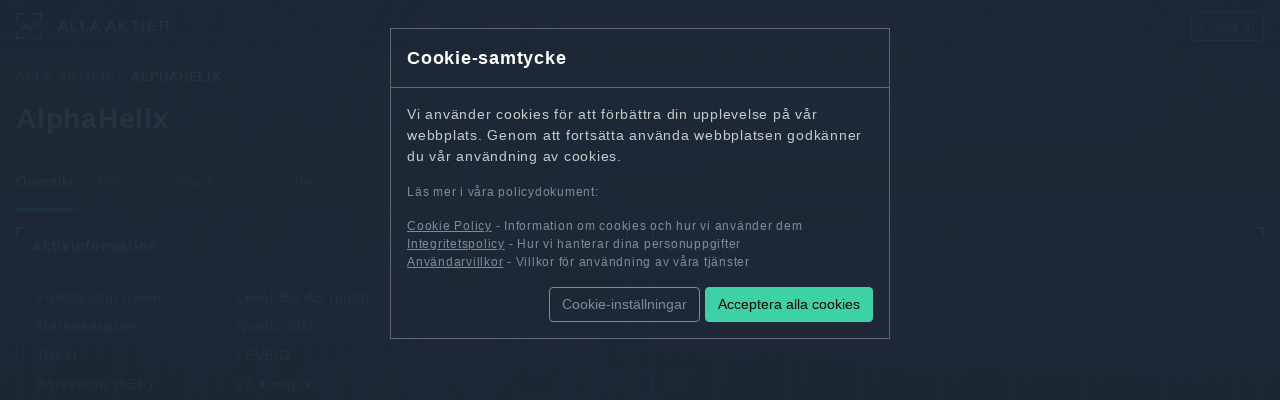

--- FILE ---
content_type: text/html; charset=utf-8
request_url: https://allaaktier.se/alphahelix
body_size: 14323
content:
<!DOCTYPE html>
<html lang="sv"  class="bg-cover-6">
<head>
    <meta charset="utf-8" />
    <title>AlphaHelix - Invite till discord, börsvärde mm</title>
    <meta name="viewport" content="width=device-width, initial-scale=1" />
    <meta name="description" content="Här hittar du aktuell invite till Discord för AlphaHelix samt börsvärde, antal ägare på Avanza och Nordnet mm." />
    <meta name="author" content="" />
    <meta name="keywords" content="AlphaHelix, aktier, discord, discordserver, avanza, nordnet, sverige, diskussion, forum, invite, invites, inbjudan, börsvärde" />
    <meta name='impact-site-verification' value='-439726281'>
    <meta name="robots" content="index, follow" />
    <meta property="og:locale" content="sv_SE" />
    <meta property="og:type" content="website" />
    <meta property="og:title" content="AlphaHelix - Invite till discord, börsvärde mm" />
    <meta property="og:description" content="Här hittar du aktuell invite till Discord för AlphaHelix samt börsvärde, antal ägare på Avanza och Nordnet mm." />
    <meta property="og:url" content="https://allaaktier.se/alphahelix" />
    <meta property="og:image" content="https://allaaktier.se/og_image.png" />
    <meta property="og:site_name" content="Alla Aktier" />
    <meta name="twitter:card" content="summary_large_image" />
    <meta name="twitter:title" content="AlphaHelix - Invite till discord, börsvärde mm" />
    <meta name="twitter:description" content="Här hittar du aktuell invite till Discord för AlphaHelix samt börsvärde, antal ägare på Avanza och Nordnet mm." />
    <meta name="twitter:image" content="https://allaaktier.se/og_image.png" />
    <link rel="icon" type="image/x-icon" href="/favicon.ico">
    

        <!-- Google Tag Manager / Analytics disabled because analytics cookies are not accepted by user-->
    <!-- ================== BEGIN core-css ================== -->
    <link href="/css/vendor.min.css" rel="stylesheet" />
    <link href="/css/app.min.css?v=gnEo7Q1M3EOG9RxzLKT_po5orCtaXgx6si6cgSLJS4Y" rel="stylesheet" />
    <!-- ================== END core-css ================== -->

    
	<style>
		.tradingview-widget-container {
			margin-top: -20px;
			margin-bottom: 40px;
		}
		.tradingview-copyright {
			margin-top: 10px;
			text-align: center;
			line-height: 2.5rem;
		}
		.tradingview-copyright a {
			text-decoration: none;
			color: #3cd2a5;
		}
		.tv-widget-chart__container-wrappper {
			padding-top: 0px !important;
		}
		.description-content {
			line-height: 1.5;
			font-size: 1.05rem;
		}
		.description-content p {
			margin-bottom: 1.5rem;
		}
		.description-content p:last-child {
			margin-bottom: 0;
		}
	</style>

    <style>
        .menu-img { margin-right: 0 !important;}        
    </style>
<script type="text/javascript">!function(T,l,y){var S=T.location,k="script",D="instrumentationKey",C="ingestionendpoint",I="disableExceptionTracking",E="ai.device.",b="toLowerCase",w="crossOrigin",N="POST",e="appInsightsSDK",t=y.name||"appInsights";(y.name||T[e])&&(T[e]=t);var n=T[t]||function(d){var g=!1,f=!1,m={initialize:!0,queue:[],sv:"5",version:2,config:d};function v(e,t){var n={},a="Browser";return n[E+"id"]=a[b](),n[E+"type"]=a,n["ai.operation.name"]=S&&S.pathname||"_unknown_",n["ai.internal.sdkVersion"]="javascript:snippet_"+(m.sv||m.version),{time:function(){var e=new Date;function t(e){var t=""+e;return 1===t.length&&(t="0"+t),t}return e.getUTCFullYear()+"-"+t(1+e.getUTCMonth())+"-"+t(e.getUTCDate())+"T"+t(e.getUTCHours())+":"+t(e.getUTCMinutes())+":"+t(e.getUTCSeconds())+"."+((e.getUTCMilliseconds()/1e3).toFixed(3)+"").slice(2,5)+"Z"}(),iKey:e,name:"Microsoft.ApplicationInsights."+e.replace(/-/g,"")+"."+t,sampleRate:100,tags:n,data:{baseData:{ver:2}}}}var h=d.url||y.src;if(h){function a(e){var t,n,a,i,r,o,s,c,u,p,l;g=!0,m.queue=[],f||(f=!0,t=h,s=function(){var e={},t=d.connectionString;if(t)for(var n=t.split(";"),a=0;a<n.length;a++){var i=n[a].split("=");2===i.length&&(e[i[0][b]()]=i[1])}if(!e[C]){var r=e.endpointsuffix,o=r?e.location:null;e[C]="https://"+(o?o+".":"")+"dc."+(r||"services.visualstudio.com")}return e}(),c=s[D]||d[D]||"",u=s[C],p=u?u+"/v2/track":d.endpointUrl,(l=[]).push((n="SDK LOAD Failure: Failed to load Application Insights SDK script (See stack for details)",a=t,i=p,(o=(r=v(c,"Exception")).data).baseType="ExceptionData",o.baseData.exceptions=[{typeName:"SDKLoadFailed",message:n.replace(/\./g,"-"),hasFullStack:!1,stack:n+"\nSnippet failed to load ["+a+"] -- Telemetry is disabled\nHelp Link: https://go.microsoft.com/fwlink/?linkid=2128109\nHost: "+(S&&S.pathname||"_unknown_")+"\nEndpoint: "+i,parsedStack:[]}],r)),l.push(function(e,t,n,a){var i=v(c,"Message"),r=i.data;r.baseType="MessageData";var o=r.baseData;return o.message='AI (Internal): 99 message:"'+("SDK LOAD Failure: Failed to load Application Insights SDK script (See stack for details) ("+n+")").replace(/\"/g,"")+'"',o.properties={endpoint:a},i}(0,0,t,p)),function(e,t){if(JSON){var n=T.fetch;if(n&&!y.useXhr)n(t,{method:N,body:JSON.stringify(e),mode:"cors"});else if(XMLHttpRequest){var a=new XMLHttpRequest;a.open(N,t),a.setRequestHeader("Content-type","application/json"),a.send(JSON.stringify(e))}}}(l,p))}function i(e,t){f||setTimeout(function(){!t&&m.core||a()},500)}var e=function(){var n=l.createElement(k);n.src=h;var e=y[w];return!e&&""!==e||"undefined"==n[w]||(n[w]=e),n.onload=i,n.onerror=a,n.onreadystatechange=function(e,t){"loaded"!==n.readyState&&"complete"!==n.readyState||i(0,t)},n}();y.ld<0?l.getElementsByTagName("head")[0].appendChild(e):setTimeout(function(){l.getElementsByTagName(k)[0].parentNode.appendChild(e)},y.ld||0)}try{m.cookie=l.cookie}catch(p){}function t(e){for(;e.length;)!function(t){m[t]=function(){var e=arguments;g||m.queue.push(function(){m[t].apply(m,e)})}}(e.pop())}var n="track",r="TrackPage",o="TrackEvent";t([n+"Event",n+"PageView",n+"Exception",n+"Trace",n+"DependencyData",n+"Metric",n+"PageViewPerformance","start"+r,"stop"+r,"start"+o,"stop"+o,"addTelemetryInitializer","setAuthenticatedUserContext","clearAuthenticatedUserContext","flush"]),m.SeverityLevel={Verbose:0,Information:1,Warning:2,Error:3,Critical:4};var s=(d.extensionConfig||{}).ApplicationInsightsAnalytics||{};if(!0!==d[I]&&!0!==s[I]){var c="onerror";t(["_"+c]);var u=T[c];T[c]=function(e,t,n,a,i){var r=u&&u(e,t,n,a,i);return!0!==r&&m["_"+c]({message:e,url:t,lineNumber:n,columnNumber:a,error:i}),r},d.autoExceptionInstrumented=!0}return m}(y.cfg);function a(){y.onInit&&y.onInit(n)}(T[t]=n).queue&&0===n.queue.length?(n.queue.push(a),n.trackPageView({})):a()}(window,document,{
src: "https://js.monitor.azure.com/scripts/b/ai.2.min.js", // The SDK URL Source
crossOrigin: "anonymous", 
cfg: { // Application Insights Configuration
    connectionString: 'InstrumentationKey=ab677c29-7c7b-4400-a39d-d1d0f96bbf1d;IngestionEndpoint=https://swedencentral-0.in.applicationinsights.azure.com/'
}});</script></head>
<body class="app-with-bg">
    <!-- Google Tag Manager (noscript) -->
    <noscript><iframe src="https://www.googletagmanager.com/ns.html?id=GTM-PRQ52NZ"
    height="0" width="0" style="display:none;visibility:hidden"></iframe></noscript>
    <!-- End Google Tag Manager (noscript) -->
    
	<!-- BEGIN #login-modal -->
	<div class="modal" id="modal-login">
	<div class="modal-dialog">
		<div class="modal-content">
		<div class="modal-header">
			<h5 class="modal-title">LOGGA IN</h5>
			<button type="button" class="btn-close" data-bs-dismiss="modal"></button>
		</div>
		<div class="modal-body">
			<p>Att logga in är supereenkelt eftersom du helt enkelt använder ditt Discordkonto.</p>
			<p class="small text-muted">När du loggar in behandlar vi dina uppgifter i enlighet med vår <a href="/privacy" class="text-muted">integritetspolicy</a>. Se också våra <a href="/terms" class="text-muted">användarvillkor</a>.</p>
		</div>
		<div class="modal-footer">
			<button type="button" class="btn btn-default" data-bs-dismiss="modal">Avbryt</button>
			<a href="/login" class="btn btn-outline-theme">Logga in med Discord</a>
		</div>
		</div>
	</div>
	</div>
	<!-- END #login-modal -->	

    

 
    
    <!-- BEGIN #app -->
    <div id="app" class="app app-sidebar-collapsed app-boxed-layout">

<div id="header" class="app-header">
	<!-- BEGIN desktop-toggler -->
	<!-- TODO: Enable this when we have a sidebar
	<div class="desktop-toggler">
		<button type="button" class="menu-toggler" data-toggle-class="app-sidebar-collapsed" data-dismiss-class="app-sidebar-toggled" data-toggle-target=".app">
			<span class="bar"></span>
			<span class="bar"></span>
			<span class="bar"></span>
		</button>
	</div>
	-->
	<!-- BEGIN desktop-toggler -->
	
	<!-- BEGIN mobile-toggler -->
	<!-- TODO: Enable this when we have a sidebar
	<div class="mobile-toggler">
		<button type="button" class="menu-toggler" data-toggle-class="app-sidebar-mobile-toggled" data-toggle-target=".app">
			<span class="bar"></span>
			<span class="bar"></span>
			<span class="bar"></span>
		</button>
	</div>
	-->
	<!-- END mobile-toggler -->
	
	<!-- BEGIN brand -->
	<div class="brand">
		<a href="/" class="brand-logo">
			<span class="brand-img">
				<span class="brand-img-text text-theme"><i class="fa-solid fa-arrow-trend-up"></i></span>
			</span>
			<span class="brand-text">ALLA AKTIER</span>
		</a>
	</div>
	<!-- END brand -->

	<div class="menu">
		<div class="menu-item">
			<div class="menu-link">
				<!-- Button to show login modal -->
				<a href="#" class="btn btn-outline-theme btn-sm" data-bs-toggle="modal" data-bs-target="#modal-login">Logga in</a>
			</div>
		</div>
	</div>

</div>
<!-- END #header -->

            <div id="content" class="app-content">
                
<div class="d-flex align-items-center mb-3">
	<div>
		<ol class="breadcrumb">
			<li class="breadcrumb-item"><a href="/">ALLA AKTIER</a></li>
			<li class="breadcrumb-item active">ALPHAHELIX</li>
		</ol>
		<h1 class="page-header mb-0">AlphaHelix</h1>
	</div>
</div>

<div class="row gx-4">
	<div class="col-lg-12">
        
<ul class="nav nav-tabs nav-tabs-v2 mt-1 mb-3">
    <li class="nav-item me-4"><a href="/alphahelix" class="nav-link active">Översikt</a></li>
    <li class="nav-item me-4"><a href="/alphahelix/nyheter" class="nav-link ">Nyheter</a></li>
    <li class="nav-item me-4"><a href="/alphahelix/blankning" class="nav-link ">Blankning</a></li>
    <li class="nav-item"><a href="/alphahelix/insider" class="nav-link ">Insider</a></li>
</ul>
	</div>
	<div class="col-lg-6">
		<!-- BEGIN STOCK INFO -->
		<div class="card mb-3">
            <div class="card-header fw-bold bg-transparent">Aktieinformation</div>
			<div class="card-body">

                <table class="table table-borderless table-sm m-0">
                <tbody>
                <tr>
                    <td class="w-200px">Fullständigt namn</td>
                    <td colspan="2">Level Bio AB (publ)</td>
                </tr>
                <tr>
					<td class="w-200px">Marknadsplats</td>
					<td colspan="2">Nordic SME</td>
                </tr>
                <tr>
					<td class="w-200px">Ticker</td>
					<td colspan="2">LEVBIO</td>
                </tr>
					<tr>
						<td>Börsvärde (SEK)</td>
						<td colspan="2">22,4 milj. kr</td>
					</tr>
					<tr class="vertical-middle">
						<td>Ägare Nordnet</td>
						<td>249&nbsp;st</td>
						<td class="text-end"><a href="https://go.adt267.com/t/t?a=1582930370&as=1749478257&t=2&tk=1&epi=alphahelix&url=https://www.nordnet.se/aktier/kurser/level-bio-levbio-nsme" class="btn btn-sm btn-outline-theme fs-11px" target="_blank">&nbsp;Visa&nbsp;på Nordnet&nbsp;<i class="fal fa-asterisk"></i></a></td>
					</tr>
					<tr class="vertical-middle">
						<td>Ägare Avanza</td>
						<td>778&nbsp;st</td>
					</tr>
                </tbody>
                </table>                

					<div class="mt-3">
						<i class="far fa-xs fa-asterisk text-theme me-2"></i><span class="text-white text-opacity-50 small">Affiliate-länk till Nordnet. Finansiella instrument kan både öka och minska i värde. Det finns en risk att du inte får tillbaka de pengar du investerar.</span>
					</div>
			</div>
			<div class="card-arrow">
				<div class="card-arrow-top-left"></div>
				<div class="card-arrow-top-right"></div>
				<div class="card-arrow-bottom-left"></div>
				<div class="card-arrow-bottom-right"></div>
			</div>
		</div>
		<!-- END STOCK INFO -->


<style>
    .ad-info-link {
        margin-top: -13px;
        margin-right: -11px;
        text-decoration: underline;
        cursor: pointer;
        opacity: 0.8;
    }
    .ad-disclaimer {
        margin-top: 5px;
        margin-bottom: -12px;

        opacity: 0.8;
        font-size: 0.8em;
    }
    .alert-ad {
        background-color: rgba(29,40,53,.95);
        border: 1px solid rgb(255,255,255,.3);
        line-height: 1.4rem;
    }
    .alert-ad span {
        opacity: 0.8;
    }
    .alert-ad strong {
        font-weight: bold;
    }
    .alert-ad:hover {
        cursor: pointer;
        border: 1px solid rgb(255,255,255,0.4);
    }
    .alert-ad:hover span {
        opacity: 1 !important;
        cursor: pointer;
    }
    .alert-ad-image {
        float: left;
        margin-right: 1rem;
        margin-left: 0;
        margin-top: 0;
    }
</style>

<script>
    document.addEventListener("DOMContentLoaded", function () {
        const card = document.querySelector(".alert-ad");
        const mainLink = document.querySelector('.main-link');

        card.addEventListener("click", function(event) {
            if (!event.target.closest("a")) {  // Check if the click target is not a link
                mainLink.click();
            }
        });
    });
</script>

<div class="modal fade" id="modal-adinfo">
  <div class="modal-dialog modal-sm">
    <div class="modal-content">
    <div class="modal-header">
        <h5 class="modal-title"></h5>
        <button type="button" class="btn-close" data-bs-dismiss="modal"></button>
    </div>
    <div class="modal-body">
        
        <br><br>
        Vill ditt företag synas här på den här annonsplatsen? Kontakta oss på <a href="mailto:hej@allaaktier.se">hej@allaaktier.se</a>
    </div>
    </div>
  </div>
</div>

<div id="ad-0e64c55e" class="alert alert-info alert-ad p-3">
        <a id="adlink-0e64c55e-ea23cb64" href="mailto:hej@allaaktier.se" class="main-link" target="_blank" rel="nofollow noopener noreferrer">
            <img class="alert-ad-image" src="https://static.allaaktier.se/ads/hand-waving-2.png" height=44></img>
        </a>
    Vill du synas här? Kontakta <a id="adlink-0e64c55e-47b31591" href="mailto:hej@allaaktier.se" target="_blank">hej@allaaktier.se</a>. Vår sajt har <b>125 000</b> sidvisningar och <b>17 000</b> unika besökare per månad. Vår discord har 7800 medlemmar. Detta är aktiva sparare med ett stort aktieintresse. Behöver du nå ut till denna målgrupp så hör av dig!
</div>


			<!-- BEGIN COMPANY DESCRIPTION -->
			<div class="card mb-3">
				<div class="card-header fw-bold bg-transparent d-flex justify-content-between align-items-center">
					<span>Bolagsbeskrivning</span>
				</div>
					<div class="card-body">
						<div class="description-content">
							<p>AlphaHelix är Level Bio AB (publ), en nordisk Life Science-grupp som bygger upp marknaden för innovativa diagnostiska lösningar. Genom en integrerad affärsmodell för utveckling, tillverkning och distribution erbjuder bolaget produkter inom fosterdiagnostik, manlig infertilitet samt laboratorieautomation och instrument för single‑cell‑analys och nästa generations sekvensering (NGS). Dotterbolaget Techtum Lab har nyligen vunnit en upphandling för PCR‑instrumentet iconPCR<a href="/alphahelix/nyheter/level-bios-dotterbolag-techtum-lab-har-vunnit-en-forsta-upphandling-for-instrumentet-iconpcr-med-varde-om-ca-1-4-msek/1442">[1]</a> och säkrat större instrumentorder för single‑cell‑analys<a href="/alphahelix/nyheter/delarsrapport-for-tredje-kvartalet-2025-level-bio-ab-publ/1442">[2]</a>, vilket understryker bolagets kommersiella framfart i Norden.</p>
<p>Level Bio arbetar aktivt med att öka andelen återkommande intäkter från NGS‑relaterade produkter och har under 2025 förbättrade bruttomarginaler och positivare kassaflöde, vilket stärker möjligheterna till fortsatt organisk tillväxt. Bolaget ser särskilt potential i Norge och Danmark där Techtum etablerar närvaro och ytterligare leveranser förväntas under 2026<a href="/alphahelix/nyheter/delarsrapport-for-tredje-kvartalet-2025-level-bio-ab-publ/1442">[2]</a>.</p>
						</div>
						<div class="mt-3">
							<span class="text-white text-opacity-50 small">
								Denna beskrivning uppdaterades 2025-12-23. Är det något som inte stämmer får du gärna <a href="mailto:hej@allaaktier.se">maila</a>.
							</span>
						</div>
					</div>
				<div class="card-arrow">
					<div class="card-arrow-top-left"></div>
					<div class="card-arrow-top-right"></div>
					<div class="card-arrow-bottom-left"></div>
					<div class="card-arrow-bottom-right"></div>
				</div>
			</div>
			<!-- END COMPANY DESCRIPTION -->
		


	</div>
	<div class="col-lg-6">
			<!-- BEGIN STOCK GRAPH -->
			<div class="card mb-3">
				<div class="card-header fw-bold bg-transparent">Börskurs</div>
				<!-- BEGIN card-body -->
				<div class="card-body">
					<!-- BEGIN chart -->
					<div class="mb-3">
						<!-- TradingView Widget BEGIN -->
						<!-- Configure here: https://se.tradingview.com/widget/symbol-overview/ -->
						<div class="tradingview-widget-container">
						<div class="tradingview-widget-container__widget"></div>
						<div class="tradingview-copyright text-white text-opacity-50 small"><a href="https://se.tradingview.com/symbols/NGM-LEVBIO" rel="noopener nofollow" target="_blank"><span>Spåra alla marknader på TradingView</a></div>
						<script type="text/javascript" src="https://s3.tradingview.com/external-embedding/embed-widget-symbol-overview.js" async>
						{
							"symbols": [
								[ "NGM:LEVBIO|3M" ]
							],
							"chartOnly": false,
							"width": "100%",
							"locale": "sv_SE",
							"colorTheme": "dark",
							"autosize": true,
							"showVolume": false,
							"showMA": false,
							"hideDateRanges": false,
							"hideMarketStatus": true,
							"hideSymbolLogo": true,
							"scalePosition": "right",
							"scaleMode": "Normal",
							"showVolume": true,
							"fontFamily": "Chakra Petch, sans-serif",
							"fontSize": "10",
							"noTimeScale": false,
							"valuesTracking": "1",
							"changeMode": "price-and-percent",
							"chartType": "area",
							"gridLineColor": "rgba(255, 255, 255, 0.25)",
							"backgroundColor": "rgba(19, 23, 34, 0)",
							"lineWidth": 2,
							"lineType": 0,
							"dateRanges": [
								"1d|1",
								"1m|30",
								"3m|60",
								"12m|1D",
								"60m|1W",
								"all|1M"
							],
							"lineColor": "rgb(60, 210, 165)",
							"dateFormat": "yyyy-MM-dd"
						}
						</script>
						</div>
						<!-- TradingView Widget END -->
					</div>
					<!-- END chart -->

				</div>
				<!-- END card-body -->
				
				<!-- BEGIN card-arrow -->
				<div class="card-arrow">
					<div class="card-arrow-top-left"></div>
					<div class="card-arrow-top-right"></div>
					<div class="card-arrow-bottom-left"></div>
					<div class="card-arrow-bottom-right"></div>
				</div>
				<!-- END card-arrow -->
			</div>
			<!-- END STOCK GRAPH -->
		
		<!-- BEGIN DISCORD CHANNEL INFO -->

		<!-- END DISCORD CHANNEL INFO -->

		<!-- BEGIN DISCORD INFO -->
		<div class="card mb-3">
            <div class="card-header fw-bold bg-transparent"><i class="fa-brands fa-discord fa-lg me-1"></i> Discord-servrar</div>
			<div class="card-body">
						<div class="d-flex">
							<i class="far fa-sad-cry fa-3x text-theme me-3"></i>
							<p>Oh no! Vi har ingen information om någon Discord-server för AlphaHelix. Känner du kanske till en? Hoppa i så fall in på <a href="https://discord.gg/RzqGdQkyfF" target="_blank">vår egen server</a> och berätta om den.</p>
						</div>
							<p>Annars kan du lämna din mejladress nedan så meddelar vi dig när vi hittat en.</p>
						<p>
							<form method="post" class="">
								<input type="hidden" id="Id" name="Id" value="1442" />
								<input type="hidden" id="Slug" name="Slug" value="alphahelix" />
								<div class="input-group flex-nowrap">
									<span class="input-group-text" id="addon-wrapping">@</span>							
									<input type="email" class="form-control" placeholder="Din mejladress" required id="EmailAddress" name="EmailAddress" value="" />
									<input type="submit" class="form-control btn btn-outline-theme" placeholder="Username" value="Skicka!"/>
								</div>
								<div class="mt-3">
									<div class="form-check form-switch">
										<input type="checkbox" class="form-check-input" id="privacyPolicyCheckBox" required />
										<label class="form-check-label" for="privacyPolicyCheckBox">Jag accepterar <a href="">integritetspolicyn</a></label>
									</div>
									<div class="form-check form-switch">
										<input type="checkbox" class="form-check-input" id="newsletterCheckbox" data-val="true" data-val-required="The ReceiveNewsletter field is required." name="ReceiveNewsletter" value="true" />
										<label class="form-check-label" for="newsletterCheckbox">Skicka även gärna ett nyhetsbrev nån gång ibland</label>
									</div>
								</div>
							<input name="__RequestVerificationToken" type="hidden" value="CfDJ8CdYyCbyeodNvv19odExppE6yQ2ucGo6FvtcjnnIuY0Cm1D46XM6Jx2vDGgXH1qqS7Y1JRZerXZLLkap80CnbxWaCKhWe5oKTUM_UxlGtFU8xXvITibY49M16gMsuL-7RHXRX3mi3O4M1K-7V3LeNwo" /><input name="ReceiveNewsletter" type="hidden" value="false" /></form>
						</p>
			</div>
			<div class="card-arrow">
				<div class="card-arrow-top-left"></div>
				<div class="card-arrow-top-right"></div>
				<div class="card-arrow-bottom-left"></div>
				<div class="card-arrow-bottom-right"></div>
			</div>
		</div>
		<!-- END DISCORD INFO -->

		<!-- BEGIN BROKER GRAPH -->
			<div class="card mb-3">
			<div class="card-header fw-bold bg-transparent d-flex justify-content-between align-items-center">
				<span>Ägare Avanza/Nordnet</span>
				<div class="btn-group">
					<button type="button" class="btn btn-sm btn-outline-theme active" data-period="1m">1 mån</button>
					<button type="button" class="btn btn-sm btn-outline-theme" data-period="6m">6 mån</button>
					<button type="button" class="btn btn-sm btn-outline-theme" data-period="1y">1 år</button>
					<button type="button" class="btn btn-sm btn-outline-theme" data-period="all">Alla</button>
				</div>
			</div>
				<!-- BEGIN card-body -->
				<div class="card-body">
					<!-- BEGIN chart -->
					<div class="mb-3">
						<canvas id="lineChartBrokers"></canvas>
					</div>
					<!-- END chart -->

				</div>
				<!-- END card-body -->
				
				<!-- BEGIN card-arrow -->
				<div class="card-arrow">
					<div class="card-arrow-top-left"></div>
					<div class="card-arrow-top-right"></div>
					<div class="card-arrow-bottom-left"></div>
					<div class="card-arrow-bottom-right"></div>
				</div>
				<!-- END card-arrow -->
			</div>
		<!-- END BROKER GRAPH -->

		<!-- BEGIN DISCORD GRAPH -->
			<div class="card mb-3">
			<div class="card-header fw-bold bg-transparent d-flex justify-content-between align-items-center">
				<span>Medlemmar Discord</span>
				<div class="btn-group">
					<button type="button" class="btn btn-sm btn-outline-theme active" data-period="1m">1 mån</button>
					<button type="button" class="btn btn-sm btn-outline-theme" data-period="6m">6 mån</button>
					<button type="button" class="btn btn-sm btn-outline-theme" data-period="1y">1 år</button>
					<button type="button" class="btn btn-sm btn-outline-theme" data-period="all">Alla</button>
				</div>
			</div>
				<!-- BEGIN card-body -->
				<div class="card-body">
					<!-- BEGIN chart -->
					<div class="mb-3">
						<canvas id="lineChartDiscord"></canvas>
					</div>
					<!-- END chart -->

				</div>
				<!-- END card-body -->
				
				<!-- BEGIN card-arrow -->
				<div class="card-arrow">
					<div class="card-arrow-top-left"></div>
					<div class="card-arrow-top-right"></div>
					<div class="card-arrow-bottom-left"></div>
					<div class="card-arrow-bottom-right"></div>
				</div>
				<!-- END card-arrow -->
			</div>
		<!-- END DISCORD GRAPH -->
	</div>
</div>

<!-- Add this modal at the end of your file, before the login modal -->
<!-- BEGIN #premium-modal -->
<div class="modal" id="modal-premium">
<div class="modal-dialog">
	<div class="modal-content">
	<div class="modal-header">
		<h5 class="modal-title">PREMIUM KRÄVS</h5>
		<button type="button" class="btn-close" data-bs-dismiss="modal"></button>
	</div>
	<div class="modal-body">
		<p>Den här funktionen kräver att du är premium-medlem! Var lugn, du kan testa <strong>gratis i 14 dagar</strong>.</p>
		<p>Som premium-medlem får du för bara 99 kr/mån:</p>
		<ul>
			<li>Tillgång till historisk statistik</li>
			<li>Pressmeddelanden för dina favoritbolag som direktmeddelande i Discord</li>
			<li>Tillgång till exklusiv kanal på Alla Aktier Discord (kommer snart)</li>
			<li>Tillgång till bolagsanalyser (kommer snart)</li>
		</ul>
		<p class="text-theme">Prova gratis i 14 dagar utan kostnad!</p>
	</div>
	<div class="modal-footer">
		<button type="button" class="btn btn-default" data-bs-dismiss="modal">Avbryt</button>
		<a href="/medlemskap" class="btn btn-outline-theme">Starta gratis provperiod</a>
	</div>
	</div>
</div>
</div>
<!-- END #premium-modal --> 

<!-- BEGIN #login-modal -->
<div class="modal" id="modal-login-company-page">
<div class="modal-dialog">
	<div class="modal-content">
	<div class="modal-header">
		<h5 class="modal-title">LOGGA IN</h5>
		<button type="button" class="btn-close" data-bs-dismiss="modal"></button>
	</div>
	<div class="modal-body">
		<p>För att få ta del av våra discord invites ber vi bara om en liten sak, nämligen att du loggar in med ditt Discordkonto.</p>
		<p>Gå också gärna med i <a href="https://discord.gg/nDdcawMzaz" target="_blank">Alla Aktiers Discord</a> för att få hjälp och träffa andra investerare.</p>
		<p class="small text-muted">När du loggar in behandlar vi dina uppgifter i enlighet med vår <a href="/privacy" class="text-muted">integritetspolicy</a>.</p>
	</div>
	<div class="modal-footer">
		<button type="button" class="btn btn-default" data-bs-dismiss="modal">Avbryt</button>
		<a href="/login?redirectUrl=/alphahelix" class="btn btn-outline-theme">Logga in med Discord</a>
	</div>
	</div>
</div>
</div>
<!-- END #login-modal -->	

                <!-- BEGIN btn-scroll-top -->
                <a href="#" data-toggle="scroll-to-top" class="btn-scroll-top fade"><i class="fa fa-arrow-up"></i></a>
                <!-- END btn-scroll-top -->
            </div>

        

<!-- BEGIN #footer -->
<div id="footer" class="app-footer">
	<div class="row">
		<div class="col-md-9">
			&copy; 2026 Irrational Finance AB • <a class="no-decoration" href="/privacy"><i class="fas fa-user"></i> Integritet</a> • <a class="no-decoration" href="/cookies"><i class="far fa-list-alt"></i> Cookies</a> • <a class="no-decoration" href="/terms"><i class="fas fa-file-contract"></i> Användarvillkor</a>
		</div>
		<div class="col-md-3 text-right">
			<a class="no-decoration float-md-end float-sm-none" href="https://discord.gg/RzqGdQkyfF" target="_blank"><i class="fa-brands fa-discord"></i> Alla Aktier på Discord</a>
		</div>
	</div>
	
</div>
<!-- END #footer -->    </div>
    <!-- END #app -->

    <!-- ================== BEGIN core-js ================== -->
    <script>
    	window.paceOptions = { 
    		ajax: { ignoreURLs: ['mainHub', '__browserLink', 'browserLinkSignalR'], trackWebSockets: false } 
    	};
    </script>
    <script src="/js/vendor.min.js"></script>
    <script src="/js/app.min.js?v=r6xZjMwknIrOWMGXvovvdjPqHD6RY5ygaS5MxtRilT8"></script>
    <!-- ================== END core-js ================== -->
    
    <!-- Cookie modal -->
<!-- Modal för cookie-samtycke -->
<div class="modal fade" id="modal-cookie-consent">
    <div class="modal-dialog">
        <div class="modal-content">
            <div class="modal-header">
                <h5 class="modal-title">Cookie-samtycke</h5>
            </div>
            <div class="modal-body">
                <p>Vi använder cookies för att förbättra din upplevelse på vår webbplats. Genom att fortsätta använda webbplatsen godkänner du vår användning av cookies.</p>
                <p class="small text-muted">Läs mer i våra policydokument:</p>
                <ul class="small text-muted list-unstyled mb-3">
                    <li><a href="/cookies" target="_blank" class="text-muted">Cookie Policy</a> - Information om cookies och hur vi använder dem</li>
                    <li><a href="/privacy" target="_blank" class="text-muted">Integritetspolicy</a> - Hur vi hanterar dina personuppgifter</li>
                    <li><a href="/terms" target="_blank" class="text-muted">Användarvillkor</a> - Villkor för användning av våra tjänster</li>
                </ul>

                <div id="initial-buttons" class="text-end">
                    <button type="button" class="btn btn-outline-secondary" id="open-cookie-settings">Cookie-inställningar</button>
                    <button type="button" class="btn btn-theme" id="accept-all-cookies">Acceptera alla cookies</button>
                </div>

                <div id="cookie-settings" style="display: none;">
                    <h6>Anpassa dina cookie-inställningar</h6>
                    <div class="form-check">
                        <input class="form-check-input" type="checkbox" id="necessary-cookies" checked disabled>
                        <label class="form-check-label" for="necessary-cookies">
                            Nödvändiga cookies (obligatoriska)
                        </label>
                    </div>
                    <div class="form-check">
                        <input class="form-check-input" type="checkbox" id="analytics-cookies">
                        <label class="form-check-label" for="analytics-cookies">
                            Analytiska cookies
                        </label>
                    </div>
                    <div class="form-check">
                        <input class="form-check-input" type="checkbox" id="marketing-cookies">
                        <label class="form-check-label" for="marketing-cookies">
                            Marknadsföringscookies
                        </label>
                    </div>
                    <div class="text-end">
						<button type="button" class="btn btn-outline-secondary mt-3" id="cancel-cookie-settings">Avbryt</button>
                        <button type="button" class="btn btn-theme mt-3" id="save-cookie-settings">Spara inställningar</button>
                    </div>
                </div>
            </div>
        </div>
    </div>
</div>
    <!-- END Cookie modal -->

    
		<script src="/lib/chart.js/dist/chart.min.js" /></script>	

		<!-- Chart -->
		<script>
			var chartOptions = {
				aspectRatio: 1.6,
				scales: {
					x: {
						grid: {
							display: false
						},
						ticks: {
							autoSkip: true,
							maxTicksLimit: 8,
							align: 'start'
						}
					},
					y: {
						grid: {
							borderDash: [2, 2]
						}
					}
				},
				elements: {
					point: {
						radius: 0,
						hitRadius: 10,
						hoverRadius: 4
					}
				}
			};

			var updateChart = function(chart, period) {
				var startDate = new Date();
				switch(period) {
					case '1m':
						startDate.setMonth(startDate.getMonth() - 1);
						break;
					case '6m':
						startDate.setMonth(startDate.getMonth() - 6);
						break;
					case '1y':
						startDate.setFullYear(startDate.getFullYear() - 1);
						break;
					case 'all':
						startDate = new Date(0); // Beginning of time
						break;
				}

				// This function is no longer needed since we fetch data from the API
				// Keeping the function definition to avoid breaking any references
				chart.update();
			};

			var handleRenderChartJs = function() {
				Chart.defaults.font.family = app.font.family;
				Chart.defaults.color = 'rgba('+ app.color.whiteRgb +', .7)';
				Chart.defaults.plugins.tooltip.padding = 8;
				Chart.defaults.plugins.tooltip.backgroundColor = 'rgba('+ app.color.gray800Rgb +', .95)';
				Chart.defaults.plugins.tooltip.titleFont.family = app.font.family;
				Chart.defaults.plugins.tooltip.titleFont.weight = 600;
				Chart.defaults.plugins.tooltip.footerFont.family = app.font.family;
				Chart.defaults.scale.grid.color = 'rgba('+ app.color.whiteRgb +', .25)';
				Chart.defaults.scale.ticks.backdropColor = 'rgba('+ app.color.whiteRgb +', .2)';
				Chart.defaults.scale.ticks.stepSize = 1;
				Chart.defaults.locale = 'sv-SE';
				Chart.defaults.interaction.intersect = false;
				Chart.defaults.interaction.mode = 'index';
				Chart.defaults.responsive = true;		
				
				var ctx = document.getElementById('lineChartDiscord');
				if (ctx)
				{
					lineChartDiscord = new Chart(ctx, {
						type: 'line',
						data: {
							labels: [],
							datasets: []
						},
						options: chartOptions
					});
					updateChartData('1m', 'discord', lineChartDiscord);
				}

				var ctx3 = document.getElementById('lineChartBrokers');
				if (ctx3)
				{
					lineChartBrokers = new Chart(ctx3, {
						type: 'line',
						data: {
							labels: [],
							datasets: []
						},
						options: chartOptions
					});
					updateChartData('1m', 'brokers', lineChartBrokers);
				}				
			};	

			$(document).ready(function() {
				handleRenderChartJs();
				
				// Add click handlers for period buttons
				$('.btn-group .btn').click(function() {
					if (!$(this).attr('data-bs-toggle')) {  // Skip login buttons
						// Update active state
						$(this).closest('.btn-group').find('.btn').removeClass('active');
						$(this).addClass('active');

						var period = $(this).data('period');
						var card = $(this).closest('.card');
						var chartCanvas = card.find('canvas')[0];
						var chartId = chartCanvas.id;

						switch(chartId) {
							case 'lineChartDiscord':
								updateChartData(period, 'discord', lineChartDiscord);
								break;
							case 'lineChartBrokers':
								updateChartData(period, 'brokers', lineChartBrokers);
								break;
						}
					}
				});
				
				$(document).on('theme-reload', function() {
					lineChartDiscord.destroy();	
					lineChartBrokers.destroy();		
					handleRenderChartJs();
				});
			});

			function updateChartData(period, type, chart) {
				var endpoint = type === 'discord' ? '/api/forums/graph-data' : '/api/stockbrokers/graph-data';

				// Check if premium is required for this period
				if (period !== '1m' && true) {
					$('#modal-premium').modal('show');
					// Reset the active button to 1m
					$(chart.canvas).closest('.card').find('.btn-group .btn').removeClass('active');
					$(chart.canvas).closest('.card').find('.btn-group .btn[data-period="1m"]').addClass('active');
					return;
				}

				// Store current visibility states
				var visibilityStates = {};
				if (chart.data.datasets) {
					chart.data.datasets.forEach((dataset, index) => {
						visibilityStates[dataset.label] = chart.isDatasetVisible(index);
					});
				}

				$.ajax({
					url: endpoint,
					data: {
						companyId: '1442',
						period: period
					},
					success: function(response) {
						chart.data.labels = response.labels;
						chart.data.datasets = response.data.map(dataset => ({
							label: dataset.name,
							data: dataset.data,
							borderColor: app.color[dataset.color],
							backgroundColor: 'rgba('+ app.color[dataset.color + 'Rgb'] +', .2)',
							borderWidth: 1.5,
							pointRadius: 0,
							pointHitRadius: 10,
							pointHoverRadius: 4,
							pointHoverBackgroundColor: app.color[dataset.color],
							pointHoverBorderColor: app.color[dataset.color],
							// Set initial visibility or restore previous state
							hidden: visibilityStates[dataset.name] !== undefined 
								? !visibilityStates[dataset.name]
								: type === 'brokers' && dataset.name !== 'Avanza + Nordnet'
						}));
						chart.update();
					}
				});
			}
		</script>

</body>
</html>



--- FILE ---
content_type: application/javascript; charset=utf-8
request_url: https://www.tradingview-widget.com/static/bundles/embed/sv.9757.95fc5ff9cd127c03ae4f.js
body_size: 1562
content:
(self.webpackChunktradingview=self.webpackChunktradingview||[]).push([[9757,80645,15572,57335,8105,63004],{421685:e=>{e.exports={en:["% of GDP"]}},46374:e=>{e.exports={en:["% of par"]}},102696:e=>{e.exports={en:["C"]}},943253:e=>{e.exports={en:["H"]}},389923:e=>{e.exports={en:["L"]}},746728:e=>{e.exports={en:["O"]}},971060:e=>{e.exports={en:["Vol"]}},55569:e=>{e.exports={en:["Intraday spread data is not available"]}},970234:e=>{e.exports={en:["No data"]}},662789:e=>{e.exports={en:["No data for this resolution"]}},13132:e=>{e.exports={en:["May"]}},869328:e=>{e.exports={en:["CFD"]}},125354:e=>{e.exports={en:["Crypto"]}},398361:e=>{e.exports={en:["All"]}},207586:e=>{e.exports={en:["Bonds"]}},2380:e=>{e.exports={en:["Economy"]}},570135:e=>{e.exports={en:["Forex"]}},141504:e=>{e.exports={en:["Futures"]}},589740:e=>{e.exports={en:["Funds"]}},875313:e=>{e.exports={en:["Indices"]}},703374:e=>{e.exports={en:["Options"]}},965331:e=>{e.exports={en:["Stocks"]}},318717:e=>{e.exports={en:["3M"]}},189992:e=>{e.exports=["3Å"]},744479:e=>{e.exports=["1 år"]},492440:e=>{e.exports={en:["10 years"]}},27969:e=>{e.exports=["10Å"]},333493:e=>{e.exports={en:["1M"]}},207075:e=>{e.exports={en:["1D"]}},189696:e=>{e.exports=["1 vecka"]},186322:e=>{e.exports=["1Å"]},745391:e=>{e.exports=["2ÅR"]},820877:e=>{e.exports=["3 månader"]},558628:e=>{e.exports={en:["5D"]}},772834:e=>{e.exports=["5Å"]},869411:e=>{e.exports={en:["6M"]}},655761:e=>{e.exports=["Kolumner"]},745054:e=>{e.exports=["Candlesticks"]},537276:e=>{e.exports=["Förändring"]},580066:e=>{e.exports=["Alla"]},462616:e=>{e.exports=["Alltid"]},227072:e=>{e.exports={en:["Apr"]}},534456:e=>{e.exports={en:["Area"]}},546450:e=>{e.exports={en:["Aug"]}},527377:e=>{e.exports={en:["Bars"]}},259213:e=>{e.exports=["Baslinje"]},745504:e=>{e.exports=["Faktureras månadsvis."]},967752:e=>{e.exports=["Faktureras årsvis."]},532084:e=>{e.exports={en:["Dec"]}},57335:e=>{e.exports=["Fel"]},302507:e=>{e.exports={en:["Feb"]}},339643:e=>{e.exports=["Fraktionsdelen är ogiltig"]},383490:e=>{e.exports={en:["Kagi"]}},99906:e=>{e.exports=["HLC-område"]},800886:e=>{e.exports=["HLC-staplar"]},913459:e=>{e.exports=["Ihåliga candlesticks"]},863876:e=>{e.exports={en:["Heikin Ashi"]}},498236:e=>{e.exports=["Högsta-lägsta"]},652969:e=>{e.exports=["Ogiltig tickersymbol"]},562310:e=>{e.exports={en:["Jan"]}},853786:e=>{e.exports={en:["Jul"]}},800429:e=>{e.exports={en:["Jun"]}},912179:e=>{e.exports=["Okt"]},114665:e=>{e.exports=["Senaste pris"]},903554:e=>{e.exports=["Linje"]},409394:e=>{e.exports=["Linje med markörer"]},743588:e=>{e.exports=["Radbrytning"]},92767:e=>{e.exports={en:["Mar"]}},696935:e=>{e.exports=["Ej tillgänglig"]},836252:e=>{e.exports=["Ingen data här"]},653273:e=>{e.exports=["Inga data här ännu"]},526899:e=>{e.exports={en:["Nov"]}},370784:e=>{e.exports=["Andra fraktionsdelen är ogiltig"]},806816:e=>{e.exports={en:["Sep"]}},383298:e=>{e.exports={en:["Session volume profile"]}},586146:e=>{e.exports=["Studiegräns överskridits: {number} studier per layout.\nVänligen ta bort några studier."]},869217:e=>{
e.exports=["Steglinje"]},276519:e=>{e.exports=["Point & Figure"]},488129:e=>{e.exports=["Föregående år"]},158141:e=>{e.exports=["De senaste fem åren"]},784999:e=>{e.exports=["Föregående månaden"]},649423:e=>{e.exports=["Föregående kvartal"]},366123:e=>{e.exports=["Prisformat är ogiltigt"]},914568:e=>{e.exports={en:["Q1"]}},913534:e=>{e.exports={en:["Q2"]}},914530:e=>{e.exports={en:["Q3"]}},903762:e=>{e.exports={en:["Q4"]}},855169:e=>{e.exports=["Intervall"]},188130:e=>{e.exports={en:["Renko"]}},966719:e=>{e.exports=["Varning"]},205935:e=>{e.exports=["I dag"]},214572:e=>{e.exports=["Symbolen är tillgänglig endast på {linkStart}TradingView{linkEnd}."]},617809:e=>{e.exports={en:["Time Price Opportunity"]}},193722:e=>{e.exports={en:["Volume candles"]}},292763:e=>{e.exports={en:["Volume footprint"]}},15572:e=>{e.exports={en:["Visit TradingView — financial charting platform and trading community"]}},168881:e=>{e.exports={en:["YTD"]}},251478:e=>{e.exports=["Hittills i år"]},317310:e=>{e.exports=["Årligen"]},699912:e=>{e.exports={en:["billed monthly"]}},425256:e=>{e.exports={en:["billed annually"]}},173039:e=>{e.exports=["månadsvis"]},81277:e=>{e.exports=["tre månader"]},233969:e=>{e.exports=["Testperiod"]},946530:e=>{e.exports=["{proPlanName} Provperiod"]},898393:e=>{e.exports=["månad","månader"]},862368:e=>{e.exports=["{str} dag","{str} dagar"]},664963:e=>{e.exports=["{str} timme","{str} timmar"]},520062:e=>{e.exports=["{str} månad","{str} månader"]},805926:e=>{e.exports={en:["{str} minute","{str} minutes"]}},149306:e=>{e.exports=["{str} vecka","{str} veckor"]},791549:e=>{e.exports=["{str} år","{str} år"]},993205:e=>{e.exports=["år","år"]}}]);

--- FILE ---
content_type: application/javascript; charset=utf-8
request_url: https://www.tradingview-widget.com/static/bundles/embed/87433.2ed75526bd67fbc7fca8.js
body_size: 8055
content:
"use strict";(self.webpackChunktradingview=self.webpackChunktradingview||[]).push([[87433],{900608:(e,t,n)=>{n.d(t,{guid:()=>o,randomHash:()=>a,randomHashN:()=>s});const r="xxxxxxxx-xxxx-4xxx-yxxx-xxxxxxxxxxxx",i="0123456789abcdefghijklmnopqrstuvwxyzABCDEFGHIJKLMNOPQRSTUVWXYZ";function o(){return r.replace(/[xy]/g,(e=>{const t=16*Math.random()|0;return("x"===e?t:3&t|8).toString(16)}))}function a(){return s(12)}function s(e){let t="";for(let n=0;n<e;++n){const e=Math.floor(Math.random()*i.length);t+=i[e]}return t}},158942:(e,t,n)=>{n.d(t,{WatchedObject:()=>i.WatchedObject,WatchedValue:()=>r.WatchedValue});var r=n(597773),i=n(390251)},462140:(e,t,n)=>{function r(e,t,n){return Math.min(Math.max(e,t),n)}function i(e){return e<0?-1:e>0?1:0}function o(e){if(e<0)return!1;if(e>1e18)return!0;for(let t=e;t>1;t/=10)if(t%10!=0)return!1;return!0}function a(e,t,n){return t-e<=n}function s(e,t,n){return Math.abs(e-t)<n}function c(e){return e<=0?NaN:Math.log(e)/Math.log(10)}function u(e,t){return e<t?-1:e>t?1:0}function l(e,t=u){if(e.length<1)throw Error("array is empty");let n=e[0];for(let r=0;r<e.length;++r)t(e[r],n)<0&&(n=e[r]);return n}function m(e,t=u){if(e.length<1)throw Error("array is empty");let n=e[0];for(let r=0;r<e.length;++r)t(e[r],n)>0&&(n=e[r]);return n}function f(e){const t=Math.ceil(e);return t%2!=0?t-1:t}function d(e){const t=Math.ceil(e);return t%2==0?t-1:t}function p(e){return e>0?Math.floor(e):Math.ceil(e)}function h(e){return e%2==0}n.d(t,{ceiledEven:()=>f,ceiledOdd:()=>d,clamp:()=>r,equal:()=>s,greaterOrEqual:()=>a,isBaseDecimal:()=>o,isEven:()=>h,log10:()=>c,max:()=>m,min:()=>l,sign:()=>i,toInt:()=>p})},536794:(e,t,n)=>{function r(e){return"number"==typeof e&&isFinite(e)}function i(e){if(!e||"object"!=typeof e)return e;let t;t=Array.isArray(e)?[]:{};for(const n in e)if(e.hasOwnProperty(n)){const r=e[n];t[n]=r&&"object"==typeof r?i(r):r}return t}function o(e,t){if(!a(e)||!a(t))return e;for(const[n,r]of Object.entries(t))r&&(s(r)||!u(r)&&Object.getPrototypeOf(r)!==Object.prototype)?e[n]=r:(e.hasOwnProperty(n)&&a(e[n])||!a(r)||(e[n]=Array.isArray(r)?[]:{}),a(r)&&a(e[n])?o(e[n],r):e[n]=r);return e}function a(e){return"object"==typeof e&&null!==e}function s(e){return null!=e&&(e.constructor===Function||"[object Function]"===Object.prototype.toString.call(e))}function c(e,t,n=""){if(e===t)return[!0,n];if(s(e)&&(e=void 0),s(t)&&(t=void 0),null==e||null==t)return[e===t,n];if("object"!=typeof e&&"object"!=typeof t)return[e===t,n];if(Array.isArray(e)&&Array.isArray(t)){const r=e.length;if(r!==t.length)return[!1,n];for(let i=0;i<r;i++){const r=c(e[i],t[i],n+"["+i+"]");if(!r[0])return r}return[!0,n]}if(Array.isArray(e)||Array.isArray(t))return[!1,n];if(Object.keys(e).length!==Object.keys(t).length)return[!1,n];for(const r in e){const i=c(e[r],t[r],n+"["+r+"]");if(!i[0])return i}return[!0,n]}n.r(t),n.d(t,{clone:()=>i,declareClassAsPureInterface:()=>_,deepEquals:()=>c,inherit:()=>w,isAbsent:()=>f,isArray:()=>u,isExistent:()=>d,isFunction:()=>s,isHashObject:()=>l,isInteger:()=>h,isNaN:()=>m,isNumber:()=>r,isObject:()=>a,
isPromise:()=>b,isSameType:()=>p,isString:()=>g,merge:()=>o,notNull:()=>N,notUndefined:()=>M,requireFullInterfaceImplementation:()=>v});const u=Array.isArray||function(e){return"[object Array]"===Object.prototype.toString.call(e)};function l(e){return a(e)&&-1!==e.constructor.toString().indexOf("function Object")}function m(e){return!(e<=0||e>0)}function f(e){return null==e}function d(e){return null!=e}function p(e,t){return Number.isNaN(e)||Number.isNaN(t)?Number.isNaN(e)===Number.isNaN(t):{}.toString.call(e)==={}.toString.call(t)}function h(e){return"number"==typeof e&&e%1==0}function g(e){return null!=e&&e.constructor===String}function b(e){return a(e)&&"then"in e&&s(e.then)}function w(e,t){e.prototype=Object.create(t.prototype,{constructor:{value:e,enumerable:!1,writable:!0,configurable:!0}})}function _(e,t){for(const n in e.prototype)"function"==typeof e.prototype[n]&&e.prototype.hasOwnProperty(n)&&(e.prototype[n]=function(){throw new Error(t+"::"+n+" is an interface member declaration and must be overloaded in order to be called")})}function v(e,t,n,r){for(const i in n.prototype)if("function"==typeof n.prototype[i]&&!e.prototype[i])throw new Error("Interface implementation assertion failed: "+t+" does not implement "+r+"::"+i+" function")}function N(e){return null!==e}function M(e){return void 0!==e}Number.isNaN=Number.isNaN||function(e){return e!=e}},807391:(e,t,n)=>{n.d(t,{disable:()=>l,enable:()=>u,enabled:()=>s,getAllFeatures:()=>m,setEnabled:()=>c});var r=n(976125);const i=new Map,o=new Map,a=new Set;function s(e){const t=i.get(e);if(void 0!==t)return t;const n=o.get(e);return!!n&&n.some(s)}function c(e,t){i.set(String(e),Boolean(t))}function u(e){c(e,!0)}function l(e){c(e,!1)}function m(){const e=Object.create(null);for(const t of a)e[t]=s(t);return e}!function(){for(const[e,t]of Object.entries(r))if(a.add(e),"subsets"in t)for(const n of t.subsets){a.add(n);let t=o.get(n);void 0===t&&(t=[],o.set(n,t)),t.push(e)}}()},266621:(e,t,n)=>{n.d(t,{t:()=>r});const r=n.i18next},927301:(e,t,n)=>{n.r(t),n.d(t,{capitalizeFirstLetterInWord:()=>p,decodeHTMLEntities:()=>u,encodeHTMLEntities:()=>l,getFirstSegmentOrCodePointString:()=>h,htmlEscape:()=>m,removeSpaces:()=>d,removeTags:()=>f});const r=/[<"'&>]/g,i=e=>`&#${e.charCodeAt(0)};`,o={"&lt;":"<","&gt;":">","&quot;":'"',"&apos;":"'","&amp;":"&","&#60;":"<","&#62;":">","&#34;":'"',"&#39;":"'","&#039;":"'","&#38;":"&"},a=Object.assign({},...Object.entries(o).map((([e,t])=>({[t]:e})))),s=new RegExp(Object.keys(o).join("|"),"g"),c=new RegExp(Object.keys(a).join("|"),"g");function u(e){return e.replace(s,(e=>o[e]||e))}function l(e){return e.replace(c,(e=>a[e]||e))}function m(e){return e.replace(r,i)}function f(e=""){return e.replace(/(<([^>]+)>)/gi,"")}function d(e=""){return e.replace(/\s+/g,"")}function p(e=""){return e.replace(/\b\w/g,(e=>e.toUpperCase()))}function h(e){const t=Intl.Segmenter;if(t){const n=new t(void 0,{granularity:"grapheme"}),[{segment:r}={segment:null}]=n.segment(e);return r?.toUpperCase()??null}{const t=e.codePointAt(0)
;return t?String.fromCodePoint(t).toUpperCase():null}}},761637:(e,t,n)=>{function r(e){if(void 0===e)return null;const t=e.match(/(delayed_streaming)_(\d+)/);return null===t?null:{mode:t[1],interval:parseInt(t[2])}}function i(e){const t=r(e.update_mode);return null===t||(e.update_mode=t.mode,e.update_mode_seconds=t.interval),e}n.d(t,{normalizeUpdateMode:()=>i,parseUpdateMode:()=>r})},778016:(e,t,n)=>{n.d(t,{canUpgradePlan:()=>f,enabled:()=>u,getConfig:()=>m,getProductFeaturesConfig:()=>l,getProductId:()=>c});var r=n(650151),i=n(749057),o=n(394320),a=n(638456),s=n(381467);function c(e){let t=window.user;"undefined"!=typeof window&&window.user&&(t=window.user),e&&(t=e);let n=t?.pro_plan||"free";return"free"!==n&&!(0,s.isTrialProduct)(n)||(n=(0,s.getProductForTrial)(n)),n}function u(e,t,n){let r=window.user;n&&(r=n);const i=m(e,t,r);if(!i)return!1;if(i.disable_on_trial&&(!r||r.is_trial))return!1;const o=i.disable_on_lite_plan;if(o&&r.is_lite_plan){if("all"===o)return!1;if("exclude_mobile"===o&&!a.CheckMobile.any())return!1}return!0}function l(e){const t=i[e];return t?t.extends?Object.assign({},l(t.extends),t):t:null}function m(e,t,n){let r=l(t||(c(n)??""));if(!r)return null;const i=window.TradingView?.widgetCustomer;return i&&o[i]&&(r=Object.assign({},r,o[i])),r&&r[e]||null}function f(){const e=m("BACKEND_CONNECTIONS")?.limit??0,t=(0,r.ensureDefined)(window.pro),n=t.getProductsByType(t.PRODUCT_TYPES.pro_plan);for(const t of n)if((m("BACKEND_CONNECTIONS",(0,r.ensureDefined)(t.id))?.limit??0)>e)return!0;return!1}},314802:(e,t,n)=>{n.d(t,{isOnMobileAppPage:()=>i,urlWithMobileAppParams:()=>o});var r=n(864671);function i(e,t=!1){const{searchParams:n}=new URL(String(location));let i="true"===n.get("mobileapp_new"),o="true"===n.get("mobileapp");if(!t){const e=r.get("tv_app")||"";i||=["android","android_nps"].includes(e),o||="ios"===e}return!("new"!==e&&"any"!==e||!i)||!("new"===e||!o)}function o(e,t=!1){if(i("new",t)){const t=new URL(e,location.href);t.searchParams.set("mobileapp_new","true"),e=t.toString()}if(i("old",t)){const t=new URL(e,location.href);t.searchParams.set("mobileapp","true"),e=t.toString()}return e}},584878:(e,t,n)=>{n.d(t,{shouldAffectUser:()=>c});var r=n(855385),i=n.n(r),o=n(49437);const a="featuretoggle_seed";function s(e){try{const t=i()(e+function(){if(window.user&&window.user.id)return window.user.id;const e=o.TVLocalStorage.getItem(a);if(null!==e)return e;const t=Math.floor(1e6*Math.random());return o.TVLocalStorage.setItem(a,`${t}`),t}()),n=new DataView(t);return n.getUint32(0,!0)/4294967296}catch(e){return.5}}function c(e,t){return s(e)<=t}},779923:(e,t,n)=>{async function r(e,t){const r=await Promise.all([n.e(61560),n.e(6739),n.e(91565),n.e(10648),n.e(26184),n.e(77196),n.e(7204),n.e(22691),n.e(72834),n.e(58572),n.e(84678),n.e(65428),n.e(27877),n.e(61774),n.e(34700),n.e(96421),n.e(28903),n.e(90706),n.e(57120),n.e(30184),n.e(46229),n.e(52174),n.e(92021),n.e(87473),n.e(66337),n.e(6471),n.e(62526),n.e(26362),n.e(2060),n.e(4226),n.e(38890)]).then(n.bind(n,190916))
;return r.showSimpleDialog(e,r.renameModule,t)}async function i(e,t){const r=await Promise.all([n.e(61560),n.e(6739),n.e(91565),n.e(10648),n.e(26184),n.e(77196),n.e(7204),n.e(22691),n.e(72834),n.e(58572),n.e(84678),n.e(65428),n.e(27877),n.e(61774),n.e(34700),n.e(96421),n.e(28903),n.e(90706),n.e(57120),n.e(30184),n.e(46229),n.e(52174),n.e(92021),n.e(87473),n.e(66337),n.e(6471),n.e(62526),n.e(26362),n.e(2060),n.e(4226),n.e(38890)]).then(n.bind(n,190916));return r.showSimpleDialog(e,r.confirmModule,t)}async function o(e,t){const r=await Promise.all([n.e(61560),n.e(6739),n.e(91565),n.e(10648),n.e(26184),n.e(77196),n.e(7204),n.e(22691),n.e(72834),n.e(58572),n.e(84678),n.e(65428),n.e(27877),n.e(61774),n.e(34700),n.e(96421),n.e(28903),n.e(90706),n.e(57120),n.e(30184),n.e(46229),n.e(52174),n.e(92021),n.e(87473),n.e(66337),n.e(6471),n.e(62526),n.e(26362),n.e(2060),n.e(4226),n.e(38890)]).then(n.bind(n,190916));return r.showSimpleDialog(e,r.warningModule,t)}n.r(t),n.d(t,{showConfirm:()=>i,showRename:()=>r,showWarning:()=>o})},601316:(e,t,n)=>{n.d(t,{getMinTick:()=>u,getMinTickData:()=>c,makeVariableMinTickData:()=>m});var r=n(960521),i=n(150335),o=n(405942),a=n(462140);function s(e){return e?(0,r.Big)(e.minMove).div(e.priceScale).toNumber():NaN}function c(e){const{minTick:t,price:n,variableMinTickData:r,shouldCheckForEquality:o}=e,a=(0,i.isNumber)(t)?l(t):t;return void 0===r?a:function(e,t,n=!1){for(let r=0;r<t.length;r++){if(e<t[r].price)return t[r].minTick;if(n&&e===t[r].price)return t[r].minTick}return t[t.length-1].minTick}(n,r,o)}function u(e){return s(c(e))}function l(e){const t=(0,o.numOfDecimalPlaces)(e),n=Math.pow(10,t);return{priceScale:n,minMove:(0,r.Big)(e).mul(n).toNumber()}}function m(e,t){const n=[{minTick:(0,i.isNumber)(e)?l(e):e,price:1/0,maxIndex:1/0}];try{const e=t.split(" ").map(((e,t)=>(0,a.isEven)(t)?function(e){const t=Number(e);if(Number.isFinite(t))return l(t);{const t=e.split("/");if(t.length<2||t.length>3)throw new Error(`Unexpected mintick: ${e}`);const n=Number(t[1]),r=Number(t[0]);if(!Number.isFinite(n)||!Number.isFinite(r))throw new Error(`Unexpected mintick: ${e}`);const i=3===t.length?Number(t[2]):void 0;if(void 0!==i&&!Number.isFinite(i))throw new Error(`Unexpected mintick: ${e}`);const o={priceScale:n,minMove:r};return void 0!==i&&(o.minMove2=i),o}}(e):function(e){const t=Number(e);if(Number.isNaN(t))throw new Error(`Unexpected price limit: ${e}`);return t}(e)));if((0,a.isEven)(e.length))throw new Error("Theme must not be event number of elements");const n=[];for(let t=0;t<e.length;t+=2){const i=e[t+1]??1/0,o=n[n.length-1]?.price??0,a=n[n.length-1]?.maxIndex??0,c=i===1/0?1/0:new r.Big(i).minus(o).div(s(e[t])).plus(a).toNumber();n.push({minTick:e[t],price:i,maxIndex:c})}return n}catch{return n}}},77294:(e,t,n)=>{n.d(t,{WatchedValue:()=>r.WatchedValue});var r=n(158942)},866893:(e,t,n)=>{n.d(t,{numDependencyFormatter:()=>o,numberToStringWithLeadingZero:()=>i,yieldCurveTickmarksPriceFormatter:()=>a});var r=n(536794);function i(e,t){if(!(0,r.isNumber)(e))return"n/a";if(!(0,
r.isInteger)(t))throw new TypeError("invalid length");if(t<0||t>24)throw new TypeError("invalid length");if(0===t)return e.toString();return("00000000000000000000"+e.toString()).slice(-t)}function o(e){const t=new Map;return n=>{const r=n??-1;let i=t.get(r);return i||(i=e(n),t.set(r,i)),i}}function a(e){const t=function(e,t){let n=t;for(;n>0;n--){const t=Math.pow(10,n);if(e.map((e=>Math.round(e*t))).some((e=>e%10)))break}return n}(e,4);return e.map((e=>`${e.toFixed(t)}%`))}},39485:(e,t,n)=>{n.d(t,{NumericFormatter:()=>o});var r=n(114603),i=n(804805);class o{constructor(e={}){this._options=e}format(e,t={}){if(!Number.isFinite(e))return String(e);const{ignoreLocaleNumberFormat:n=this._options.ignoreLocaleNumberFormat,noExponentialForm:a=this._options.noExponentialForm}=t,{minPrecision:s,precision:c}=this._options,u=(0,i.getNumberFormat)(n);return void 0===c?o._formatNoEImpl(e,u,c,s):(0,r.formatNumber)(e,u,c,a,s)}parse(e,t){const{ignoreLocaleNumberFormat:n,precision:o}=this._options,a=(0,i.getNumberFormat)(n||t?.ignoreLocaleNumberFormat);let s=(0,r.parseNumber)(e,a);return Number.isFinite(s)?(o&&(s=+s.toFixed(o)),{res:!0,value:s}):{res:!1}}static formatNoE(e,t){return this._formatNoEImpl(e,t)}static _formatNoEImpl(e,t,n,i){return Number.isFinite(e)?(t=t??{groupingSeparator:"",decimalSign:"."},(0,r.formatNumber)(e,t,n,!0,i)):String(e)}}},754032:(e,t,n)=>{n.d(t,{PercentageFormatter:()=>o});var r=n(698582),i=n(680574);class o extends r.PriceFormatter{constructor(e={}){void 0!==e.decimalPlaces&&(e.priceScale=Math.pow(10,e.decimalPlaces)),super(e),this.type="percentage"}state(){return{...super.state(),percent:!0}}parse(e,t){return e=e.replace("%",""),super.parse(e,t)}format(e,t={}){const{useRtlFormat:n=!0}=t,r=super.format(e,{...t,useRtlFormat:!1})+"%";return n?(0,i.forceLTRStr)(r):r}static serialize(e){return e.state()}static deserialize(e){return new o(e)}}},698582:(e,t,n)=>{n.d(t,{PriceFormatter:()=>s});var r=n(236798),i=n(766768),o=n(536794),a=n(99062);class s{constructor(e={}){this.type="price";const{minMove2:t,fractional:n,variableMinTick:s,ignoreMinMove:c,ignoreLocaleNumberFormat:u}=e,l=!e.minMove||c?1:e.minMove,m=(0,o.isNumber)(e.priceScale)&&(0,o.isInteger)(e.priceScale)?e.priceScale:100,f=(0,a.calculateDecimal)(m,l,n,t),d={...e,minMove:l,priceScale:m,fractionalLength:f};if(m<0)throw new TypeError("invalid base");this._priceScale=m,this._minMove=l,this._minMove2=t,this._fractional=n,this._variableMinTick=s,this._ignoreMinMove=c,this._fractionalLength=f,this._ignoreLocaleNumberFormat=u,this._noExponentialForm=e.noExponentialForm,this._implementation=n?new i.FractionalPriceFormatterImpl(d):new r.DecimalPriceFormatterImpl(d)}isFractional(){return!!this._fractional}state(){return{minMove:this._minMove,minMove2:this._minMove2,priceScale:this._priceScale,variableMinTick:this._variableMinTick,ignoreMinMove:this._ignoreMinMove,fractional:this._fractional,noExponentialForm:this._noExponentialForm}}formatChange(e,t,n){return this._implementation.formatImpl(e-t,{...n,variableMinTickDataPrice:Math.min(Math.abs(e),Math.abs(t))})
}format(e,t){return this._implementation.formatImpl(e,t)}parse(e,t){return this._implementation.parse(e,t)}hasForexAdditionalPrecision(){return this._implementation.hasForexAdditionalPrecision()}static serialize(e){return e.state()}static deserialize(e){return new s(e)}}},235614:(e,t,n)=>{n.d(t,{PLACE_HOLDER:()=>a,VolumeFormatter:()=>u});var r=n(444372),i=n(39485),o=n(536794);const a="---",s=[{value:3,letter:"K"},{value:6,letter:"M"},{value:9,letter:"B"},{value:12,letter:"T"}];function c(e,t){const n=e-t;return s.find((e=>e.value>=n))??s[s.length-1]}class u{constructor(e={}){this.type="volume";const{precision:t=0,minPrecision:n=0,dimensionPrecision:r=2,dimensionMinPrecision:o=0,significantDigits:a=3,ignoreLocaleNumberFormat:s,noExponentialForm:c,removeSpaceBeforeDimension:u}=e;this._precision=t,this._formatter=new i.NumericFormatter({ignoreLocaleNumberFormat:s,precision:this._precision,minPrecision:n,noExponentialForm:c}),this._dimensionPrecision=r,this._dimensionFormatter=new i.NumericFormatter({ignoreLocaleNumberFormat:s,precision:this._dimensionPrecision,minPrecision:o,noExponentialForm:c}),this._significantDigits=a,this._fractionalValues=void 0!==t&&t>0,this._spaceBeforeDimension=u?"":" ",this._options=e}state(){const{ignoreLocaleNumberFormat:e,...t}=this._options;return t}format(e,t){if(!(0,o.isNumber)(e))return a;if(Math.abs(e)>=1e100)return r.t(null,void 0,n(696935));let i="";Math.abs(e)<1&&(e=+e.toFixed(this._precision)),e<0?i="−":e>0&&t?.signPositive&&(i="+"),e=Math.abs(e);const s=!!(t?.ignoreLocaleNumberFormat??this._options.ignoreLocaleNumberFormat);let u,l,m=Math.floor(Math.log10(e))+1;if(m<=this._significantDigits&&(e=+e.toFixed(this._precision),m=Math.floor(Math.log10(e))+1),m<=this._significantDigits)u=this._formatNumber(e,s,this._formatter);else{let t=c(m,this._significantDigits);const n=Math.pow(10,t.value);e=+(e/n).toFixed(this._dimensionPrecision)*n,t=c(Math.floor(Math.log10(e))+1,this._significantDigits),u=this._formatNumber(e/Math.pow(10,t.value),s,this._dimensionFormatter),l=t.letter}return l?`${i}${u}${this._spaceBeforeDimension}${l}`:`${i}${u}`}parse(e,t){if("---"===e)return{error:"not a number",res:!1,value:NaN};const n={K:1e3,M:1e6,B:1e9,T:1e12},r=(e=e.replace("−","-")).slice(-1);if(n.hasOwnProperty(r)){const i=this._formatter.parse(e.slice(0,-1).trim(),t),a=i.res?i.value:NaN;return(0,o.isNumber)(a)?{res:!0,value:a*n[r]}:{error:"not a number",res:!1,value:NaN}}{const n=this._formatter.parse(e.trim(),t);let r=n.res?n.value:NaN;return-0===r&&(r=0),(0,o.isNumber)(r)?{res:!0,value:r}:{error:"not a number",res:!1,value:NaN}}}static serialize(e){return e.state()}static deserialize(e){return new u(e)}_formatNumber(e,t,n){if(this._fractionalValues&&0!==e){const t=14-Math.ceil(Math.log10(e)),n=Math.pow(10,t);e=Math.round(e*n)/n}return n.format(e,{ignoreLocaleNumberFormat:t})}}},954912:(e,t,n)=>{n.d(t,{fetch:()=>o});var r=n(735566);n(659863);const i=(0,r.getLogger)("Fetch");function o(e,t,n={}){{const{logOnErrorStatus:r=!0,logBodyOnError:o=!1}=n;t=t||{},function(e){
return new URL(e,document.baseURI).origin===location.origin}(e)&&(t.headers?t.headers instanceof Headers||(t.headers=new Headers(t.headers)):t.headers=new Headers,window.locale&&t.headers.set("X-Language",window.locale),t.headers.set("X-Requested-With","XMLHttpRequest")),void 0===t.credentials&&(t.credentials="same-origin");const a=window.fetch(e,t);return a.then((n=>{if(!n.ok&&r){let r="";t.method&&(r+=`${t.method.toUpperCase()} `),r+=e,r+=`. Status ${n.status}`,n.statusText&&(r+=`. ${n.statusText}`),n.headers.via&&(r+=`. Via: ${n.headers.via}`),o&&"string"==typeof t.body&&(r+=`. Body: ${t.body.slice(0,1024)}`),i.logError(r)}return n}),(n=>{if(n&&"AbortError"===n.name)return;let r="";t.method&&(r+=`${t.method.toUpperCase()} `),r+=e,navigator.onLine?r+=`. ${String(n)}`:r+=". User is offline.",i.logError(r)})),a}}},659935:(e,t,n)=>{var r;n.d(t,{BillingCycle:()=>r,MONTHLY_SUBSCRIPTION_DAYS_LEN:()=>o,WEEKLY_SUBSCRIPTION_DAYS_LEN:()=>i}),function(e){e.Monthly="m",e.ThreeMonths="3m",e.OneYear="y"}(r||(r={}));const i=7,o=30},381467:(e,t,n)=>{n.d(t,{CUSTOM_SUFFIX:()=>s,EA_SUFFIX:()=>a,TRIAL_SUFFIX:()=>o,billingCycleToMonth:()=>w,billingCycleToTimeUnit:()=>c,countDiscountByBillingCycle:()=>b,getDiscountProductId:()=>d,getPlanName:()=>M,getProductForTrial:()=>f,getReadableCycle:()=>u,getReadableNumericCycle:()=>l,getRelativeAmountOfDaysFromBillingCycle:()=>g,humanizeCardPlan:()=>h,humanizeProPlan:()=>p,isOldUser:()=>y,isTrialProduct:()=>m,round0:()=>v,round2:()=>_,round2or0:()=>N});n(7742);var r=n(444372),i=n(659935);const o="_trial",a="_discount",s="_custom";function c(e){return{y:r.t(null,{plural:"years",count:1},n(993205)),m:r.t(null,{plural:"months",count:1},n(898393)),"3m":r.t(null,void 0,n(81277))}[e]||""}function u(e){return{m:r.t(null,void 0,n(173039)),y:r.t(null,void 0,n(317310)),"3m":r.t(null,void 0,n(820877))}[e]||""}function l(e){return{[i.BillingCycle.Monthly]:r.t(null,void 0,n(173039)),[i.BillingCycle.OneYear]:r.t(null,void 0,n(744479)),[i.BillingCycle.ThreeMonths]:r.t(null,void 0,n(820877))}[e]||""}function m(e){return new RegExp(o+"$").test(e)}function f(e){return e.split(o)[0]}function d(e,t,n){return`${e}_${t}${n}`}function p(e,t){let i=e;switch(e){case"free":i="Basic";break;case"pro":i="Essential";break;case"pro_realtime":i="Plus";break;case"pro_premium":i="Premium";break;case"pro_expert":i="Expert";break;case"pro_premium_expert":i="Ultimate"}return t&&(i+=" "+r.t(null,void 0,n(233969))),i}function h(e){let t=e;switch(e){case"pro":t="Essential";break;case"pro_realtime":t="Plus";break;case"pro_premium":t="Premium";break;case"pro_expert":t="Expert";break;case"pro_premium_expert":t="Ultimate";break;case"free":t="Basic"}return t}function g(e,t){const n=t||new Date,r=w(e),i=n.getMonth()+r,o=new Date(new Date(n).setMonth(i));return o.getMonth()>i%12&&o.setDate(0),function(e,t){const n=t.getTime()-e.getTime();return Math.round(n/1e3/60/60/24)}(n,o)}function b(e,t,n){return Math.round((t-e)*w(n))}function w(e){switch(e){case i.BillingCycle.OneYear:return 12;case i.BillingCycle.ThreeMonths:return 3;default:return 1}
}function _(e){return(Math.round(100*e)/100).toFixed(2)}function v(e){const t=Math.round(100*e)/100;return Math.round(t).toFixed(0)}function N(e){const t=Math.round(100*e)/100,n=Math.round(t);return Math.abs(t-n)>0?t.toFixed(2):n.toFixed(0)}function M(e){const t=r.t(null,void 0,n(946530));if(m(e)){const n=p(f(e));return t.format({proPlanName:n})}return p(e)}function y(){return!!window.user.date_joined&&new Date(window.user.date_joined).getTime()<new Date("2022-05-26").getTime()}},877162:(e,t,n)=>{n.d(t,{parseHtml:()=>i,parseHtmlElement:()=>o});const r=new WeakMap;function i(e,t){let n,i;return n=null==t?document.documentElement:9===t.nodeType?t.documentElement:t,r&&(i=r.get(n)),i||(i=n.ownerDocument.createRange(),i.selectNodeContents(n),r&&r.set(n,i)),i.createContextualFragment(e)}function o(e,t){const n=i(e,t),r=n.firstElementChild;return null!==r&&n.removeChild(r),r}}}]);